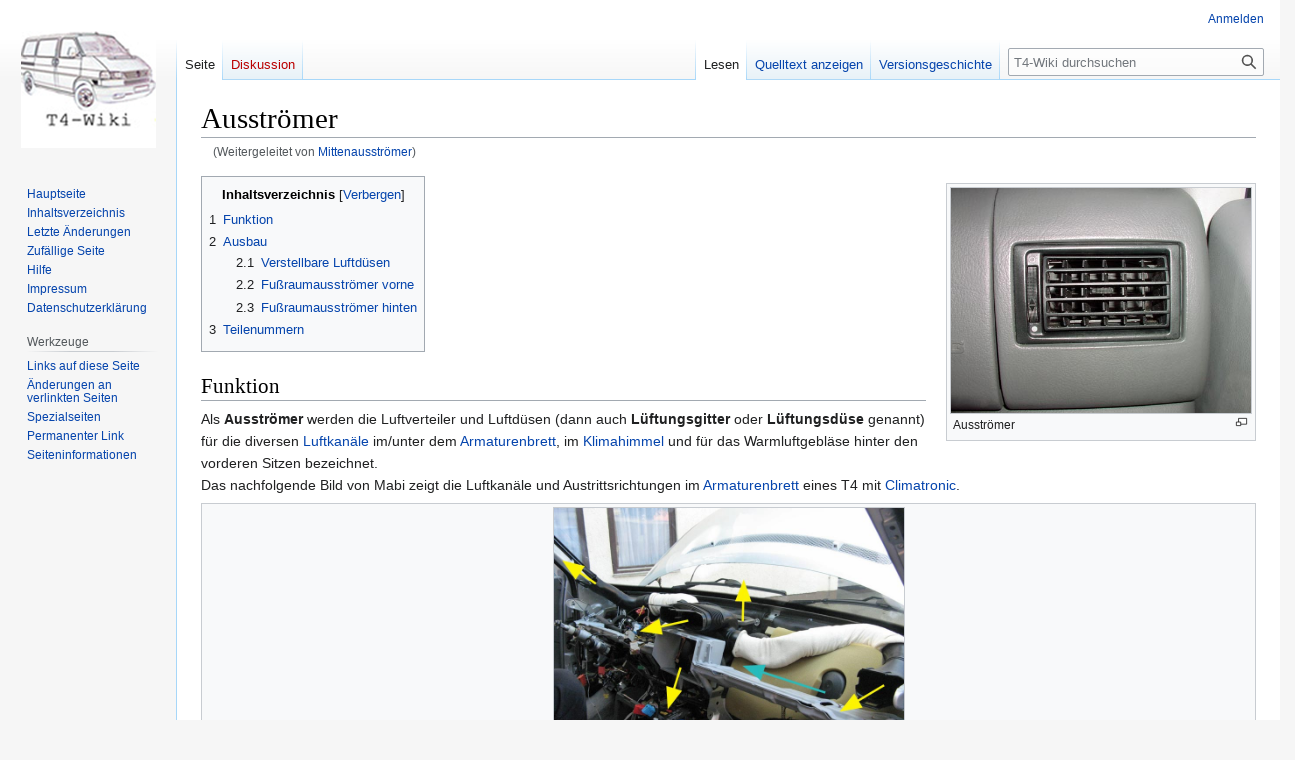

--- FILE ---
content_type: text/html; charset=UTF-8
request_url: https://www.t4-wiki.de/wiki/Mittenausstr%C3%B6mer
body_size: 38320
content:
<!DOCTYPE html>
<html class="client-nojs" lang="de" dir="ltr">
<head>
<meta charset="UTF-8"/>
<title>Ausströmer – T4-Wiki</title>
<script>document.documentElement.className="client-js";RLCONF={"wgBreakFrames":false,"wgSeparatorTransformTable":[",\t.",".\t,"],"wgDigitTransformTable":["",""],"wgDefaultDateFormat":"dmy","wgMonthNames":["","Januar","Februar","März","April","Mai","Juni","Juli","August","September","Oktober","November","Dezember"],"wgRequestId":"8489825105c0b6e8dfb3f938","wgCSPNonce":false,"wgCanonicalNamespace":"","wgCanonicalSpecialPageName":false,"wgNamespaceNumber":0,"wgPageName":"Ausströmer","wgTitle":"Ausströmer","wgCurRevisionId":25560,"wgRevisionId":25560,"wgArticleId":4284,"wgIsArticle":true,"wgIsRedirect":false,"wgAction":"view","wgUserName":null,"wgUserGroups":["*"],"wgCategories":["Anleitung","Anleitung - Heizung und Klima","Heizung und Klima","Heizung und Klima - Heizung/Lüftung","Heizung und Klima - Klimaanlage","Heizung und Klima - Klimaanlage - manuell","Heizung und Klima - Klimaanlage - Climatronic"],"wgPageContentLanguage":"de","wgPageContentModel":"wikitext","wgRelevantPageName":
"Ausströmer","wgRelevantArticleId":4284,"wgIsProbablyEditable":false,"wgRelevantPageIsProbablyEditable":false,"wgRestrictionEdit":[],"wgRestrictionMove":[],"wgRedirectedFrom":"Mittenausströmer","wgVector2022PreviewPages":[],"wgInternalRedirectTargetUrl":"/wiki/Ausstr%C3%B6mer"};RLSTATE={"site.styles":"ready","user.styles":"ready","user":"ready","user.options":"loading","skins.vector.styles.legacy":"ready"};RLPAGEMODULES=["mediawiki.action.view.redirect","site","mediawiki.page.ready","mediawiki.toc","skins.vector.legacy.js"];</script>
<script>(RLQ=window.RLQ||[]).push(function(){mw.loader.implement("user.options@12s5i",function($,jQuery,require,module){mw.user.tokens.set({"patrolToken":"+\\","watchToken":"+\\","csrfToken":"+\\"});});});</script>
<link rel="stylesheet" href="/w/load.php?lang=de&amp;modules=skins.vector.styles.legacy&amp;only=styles&amp;skin=vector"/>
<script async="" src="/w/load.php?lang=de&amp;modules=startup&amp;only=scripts&amp;raw=1&amp;skin=vector"></script>
<meta name="generator" content="MediaWiki 1.39.3"/>
<meta name="format-detection" content="telephone=no"/>
<meta name="viewport" content="width=1000"/>
<link rel="icon" href="/favicon.ico"/>
<link rel="search" type="application/opensearchdescription+xml" href="/w/opensearch_desc.php" title="T4-Wiki (de)"/>
<link rel="EditURI" type="application/rsd+xml" href="https://t4-wiki.de/w/api.php?action=rsd"/>
<link rel="alternate" type="application/atom+xml" title="Atom-Feed für „T4-Wiki“" href="/w/index.php?title=Spezial:Letzte_%C3%84nderungen&amp;feed=atom"/>
<link rel="canonical" href="https://t4-wiki.de/wiki/Ausstr%C3%B6mer"/>
</head>
<body class="mediawiki ltr sitedir-ltr mw-hide-empty-elt ns-0 ns-subject page-Ausströmer rootpage-Ausströmer skin-vector action-view skin-vector-legacy vector-feature-language-in-header-enabled vector-feature-language-in-main-page-header-disabled vector-feature-language-alert-in-sidebar-disabled vector-feature-sticky-header-disabled vector-feature-sticky-header-edit-disabled vector-feature-table-of-contents-disabled vector-feature-visual-enhancement-next-disabled"><div id="mw-page-base" class="noprint"></div>
<div id="mw-head-base" class="noprint"></div>
<div id="content" class="mw-body" role="main">
	<a id="top"></a>
	<div id="siteNotice"></div>
	<div class="mw-indicators">
	</div>
	<h1 id="firstHeading" class="firstHeading mw-first-heading"><span class="mw-page-title-main">Ausströmer</span></h1>
	<div id="bodyContent" class="vector-body">
		<div id="siteSub" class="noprint">Aus T4-Wiki</div>
		<div id="contentSub"><span class="mw-redirectedfrom">(Weitergeleitet von <a href="/w/index.php?title=Mittenausstr%C3%B6mer&amp;redirect=no" class="mw-redirect" title="Mittenausströmer">Mittenausströmer</a>)</span></div>
		<div id="contentSub2"></div>
		
		<div id="jump-to-nav"></div>
		<a class="mw-jump-link" href="#mw-head">Zur Navigation springen</a>
		<a class="mw-jump-link" href="#searchInput">Zur Suche springen</a>
		<div id="mw-content-text" class="mw-body-content mw-content-ltr" lang="de" dir="ltr"><div class="mw-parser-output"><div class="thumb tright"><div class="thumbinner" style="width:302px;"><a href="/wiki/Datei:Heizung_Ausstroemer_Bild.jpg" class="image"><img alt="" src="/w/images/Heizung_Ausstroemer_Bild.jpg" decoding="async" width="300" height="225" class="thumbimage" /></a>  <div class="thumbcaption"><div class="magnify"><a href="/wiki/Datei:Heizung_Ausstroemer_Bild.jpg" class="internal" title="vergrößern"></a></div>Ausströmer</div></div></div>
<div id="toc" class="toc" role="navigation" aria-labelledby="mw-toc-heading"><input type="checkbox" role="button" id="toctogglecheckbox" class="toctogglecheckbox" style="display:none" /><div class="toctitle" lang="de" dir="ltr"><h2 id="mw-toc-heading">Inhaltsverzeichnis</h2><span class="toctogglespan"><label class="toctogglelabel" for="toctogglecheckbox"></label></span></div>
<ul>
<li class="toclevel-1 tocsection-1"><a href="#Funktion"><span class="tocnumber">1</span> <span class="toctext">Funktion</span></a></li>
<li class="toclevel-1 tocsection-2"><a href="#Ausbau"><span class="tocnumber">2</span> <span class="toctext">Ausbau</span></a>
<ul>
<li class="toclevel-2 tocsection-3"><a href="#Verstellbare_Luftdüsen"><span class="tocnumber">2.1</span> <span class="toctext">Verstellbare Luftdüsen</span></a></li>
<li class="toclevel-2 tocsection-4"><a href="#Fußraumausströmer_vorne"><span class="tocnumber">2.2</span> <span class="toctext">Fußraumausströmer vorne</span></a></li>
<li class="toclevel-2 tocsection-5"><a href="#Fußraumausströmer_hinten"><span class="tocnumber">2.3</span> <span class="toctext">Fußraumausströmer hinten</span></a></li>
</ul>
</li>
<li class="toclevel-1 tocsection-6"><a href="#Teilenummern"><span class="tocnumber">3</span> <span class="toctext">Teilenummern</span></a></li>
</ul>
</div>

<h2><span class="mw-headline" id="Funktion">Funktion</span></h2>
<p>Als <b>Ausströmer</b> werden die Luftverteiler und Luftdüsen (dann auch <b>Lüftungsgitter</b> oder <b>Lüftungsdüse</b> genannt) für die diversen <a href="/wiki/Luftkanal" title="Luftkanal">Luftkanäle</a> im/unter dem <a href="/wiki/Armaturenbrett" title="Armaturenbrett">Armaturenbrett</a>, im <a href="/wiki/Klimahimmel" title="Klimahimmel">Klimahimmel</a> und für das Warmluftgebläse hinter den vorderen Sitzen bezeichnet.<br />
Das nachfolgende Bild von Mabi zeigt die Luftkanäle und Austrittsrichtungen im <a href="/wiki/Armaturenbrett" title="Armaturenbrett">Armaturenbrett</a> eines T4 mit <a href="/wiki/Climatronic" title="Climatronic">Climatronic</a>.
</p>
<div class="thumb tnone"><div class="thumbinner" style="width:352px;"><a href="/wiki/Datei:Heizung_Ausstroemer_Luftkanaele_vorne.jpg" class="image"><img alt="" src="/w/images/Heizung_Ausstroemer_Luftkanaele_vorne.jpg" decoding="async" width="350" height="263" class="thumbimage" /></a>  <div class="thumbcaption"><div class="magnify"><a href="/wiki/Datei:Heizung_Ausstroemer_Luftkanaele_vorne.jpg" class="internal" title="vergrößern"></a></div>Luftkanäle im <a href="/wiki/Armaturenbrett" title="Armaturenbrett">Armaturenbrett</a></div></div></div>
<p>Es kommen sowohl nicht verstellbare Düsen (Fußraumausströmer und Defrost-Düsen) als auch verstellbare Ausströmer zum Einsatz. Letztere bestehen aus einem Gehäuse und einem eingeclipsten Dreheinsatz. Das Gehäuse ist auf den Luftkanal geschoben und mit Clipsen sowie einer oder zwei Schrauben am <a href="/wiki/Armaturenbrett" title="Armaturenbrett">Armaturenbrett</a> fixiert.<br />
Der <b>Fußraumausströmer</b> ist in die Mittelkonsole integriert und ist nicht einstellbar. Letzteres gilt auch für die Ausströmer unterhalb der <a href="/wiki/Windschutzscheibe" title="Windschutzscheibe">Windschutzscheibe</a> (<b>Defrost-Düsen</b>).
</p><p><br />
</p>
<h2><span class="mw-headline" id="Ausbau">Ausbau</span></h2>
<h3><span id="Verstellbare_Luftd.C3.BCsen"></span><span class="mw-headline" id="Verstellbare_Luftdüsen">Verstellbare Luftdüsen</span></h3>
<p>Der Ausbau ist exemplarisch für den rechten Ausströmer im <a href="/wiki/Armaturenbrett" title="Armaturenbrett">Armaturenbrett</a> eines 2001er <a href="/wiki/Multivan" title="Multivan">Multivan</a> beschrieben.
</p><p><br />
<b>Hinweise:</b>
</p>
<ul><li>Man muss sich ziemlich anstrengen, den Ausbau zerstörungsfrei zu bewältigen&#160;;-)</li>
<li>Insbesondere beim gepolsterten <a href="/wiki/Armaturenbrett" title="Armaturenbrett">Armaturenbrett</a> sollte man, wenn überhaupt, nur sehr vorsichtig und nur mit einer Unterlage versuchen, den Dreheinsatz mit einem Werkzeug herauszuhebeln, um Druckstellen im Armaturenbrett zu vermeiden.</li>
<li>Die linke und rechte Aufnahme des Dreheinsatzes unterscheiden sich in Art und Durchmesser, sodass es nur eine korrekte Einbaulage gibt.</li>
<li>Der Mittenausströmer dient im linken Bereich gleichzeitig als <a href="/wiki/Schalttafel" class="mw-redirect" title="Schalttafel">Schalttafelblende</a>.<div class="thumb tnone"><div class="thumbinner" style="width:352px;"><a href="/wiki/Datei:Heizung_Ausstroemer_Mitte_ausgebaut.jpg" class="image"><img alt="" src="/w/images/Heizung_Ausstroemer_Mitte_ausgebaut.jpg" decoding="async" width="350" height="262" class="thumbimage" /></a>  <div class="thumbcaption"><div class="magnify"><a href="/wiki/Datei:Heizung_Ausstroemer_Mitte_ausgebaut.jpg" class="internal" title="vergrößern"></a></div>Mittenausströmer ausgebaut</div></div></div></li></ul>
<p><br />
<b>Werkzeug:</b>
</p>
<ul><li>Spitzzange</li>
<li>Kreuzschlitz- und normaler Schraubenzieher</li></ul>
<p><br />
<b>Arbeitsschritte:</b>
</p>
<ol><li>Dreheinsatz ausbauen. Dazu mit Spitzzange greifen und herausziehen. Alternativ (schonender): Anstelle der Zange an der linken und rechten Seite eine Schnur um die mittlere Sprosse ziehen. <div class="thumb tnone"><div class="thumbinner" style="width:352px;"><a href="/wiki/Datei:Heizung_Ausstroemer_Dreheinsatz_ausbauen.jpg" class="image"><img alt="" src="/w/images/Heizung_Ausstroemer_Dreheinsatz_ausbauen.jpg" decoding="async" width="350" height="263" class="thumbimage" /></a>  <div class="thumbcaption"><div class="magnify"><a href="/wiki/Datei:Heizung_Ausstroemer_Dreheinsatz_ausbauen.jpg" class="internal" title="vergrößern"></a></div>Dreheinsatz herausziehen</div></div></div></li>
<li>Befestigungsschraube des Gehäuses herausschrauben (2 bei Mittenausströmer). <div class="thumb tnone"><div class="thumbinner" style="width:352px;"><a href="/wiki/Datei:Heizung_Ausstroemer_Befestigungsschraube.jpg" class="image"><img alt="" src="/w/images/Heizung_Ausstroemer_Befestigungsschraube.jpg" decoding="async" width="350" height="263" class="thumbimage" /></a>  <div class="thumbcaption"><div class="magnify"><a href="/wiki/Datei:Heizung_Ausstroemer_Befestigungsschraube.jpg" class="internal" title="vergrößern"></a></div>Befestigungschraube herausschrauben</div></div></div></li>
<li>Haltenasen entriegeln (nicht bei Mittenausströmer). Dazu müssen sie z.B. mit einem feinen Schraubenzieher von innen nach unten gehebelt werden. Ein Herunterdrücken von außen ist nicht wirklich möglich. Dabei vorsichtig sein, die Haltenasen brechen relativ leicht ab, wenn man sie zu weit heraus biegt. <div class="thumb tnone"><div class="thumbinner" style="width:352px;"><a href="/wiki/Datei:Heizung_Ausstroemer_Haltenasen.jpg" class="image"><img alt="" src="/w/images/Heizung_Ausstroemer_Haltenasen.jpg" decoding="async" width="350" height="263" class="thumbimage" /></a>  <div class="thumbcaption"><div class="magnify"><a href="/wiki/Datei:Heizung_Ausstroemer_Haltenasen.jpg" class="internal" title="vergrößern"></a></div>Haltenasen</div></div></div> <div class="thumb tnone"><div class="thumbinner" style="width:352px;"><a href="/wiki/Datei:Heizung_Ausstroemer_Haltenasen_entriegelt.jpg" class="image"><img alt="" src="/w/images/Heizung_Ausstroemer_Haltenasen_entriegelt.jpg" decoding="async" width="350" height="263" class="thumbimage" /></a>  <div class="thumbcaption"><div class="magnify"><a href="/wiki/Datei:Heizung_Ausstroemer_Haltenasen_entriegelt.jpg" class="internal" title="vergrößern"></a></div>Haltenase entriegelt</div></div></div></li>
<li>Auströmergehäuse herausziehen, wofür durchaus sanfte Gewalt erforderlich ist. Ein Aushebeln von außen ist nicht empfehlenswert; siehe Hinweise. Stattdessen kann man mit der flachen Hand und angefeuchteten Fingern in den Ausströmer greifen und diesen nach vorne ziehen, während man links und rechts die Haltenasen nach unten hebelt. Alternativ könnte man mit einer Zange vorsichtig an den Aufnahmen für den Dreheinsatz ziehen. <div class="thumb tnone"><div class="thumbinner" style="width:352px;"><a href="/wiki/Datei:Heizung_Ausstroemer_ausgebaut.jpg" class="image"><img alt="" src="/w/images/Heizung_Ausstroemer_ausgebaut.jpg" decoding="async" width="350" height="263" class="thumbimage" /></a>  <div class="thumbcaption"><div class="magnify"><a href="/wiki/Datei:Heizung_Ausstroemer_ausgebaut.jpg" class="internal" title="vergrößern"></a></div>Ausströmer ausgebaut</div></div></div></li></ol>
<p><br />
<b>Wiederherstellung:</b>
</p>
<ul><li>O.a. Arbeitsschritte in umgekehrter Reihenfolge.</li></ul>
<p><br />
</p>
<h3><span id="Fu.C3.9Fraumausstr.C3.B6mer_vorne"></span><span class="mw-headline" id="Fußraumausströmer_vorne">Fußraumausströmer vorne</span></h3>
<p><b>Hinweise:</b>
</p>
<ul><li>Es wird eine Vielzahl unterschiedlicher Schrauben genutzt. Daher beim Ausbau notieren, wohin welche Schraube gehört.</li>
<li>Zum Ausbau müssen praktisch alle <a href="/wiki/Verkleidung" title="Verkleidung">Verkleidungen</a> unterhalb des <a href="/wiki/Armaturenbrett" title="Armaturenbrett">Armaturenbretts</a> abgebaut werden.</li>
<li>Die meisten Schrauben sind in aufgesteckte <a href="/wiki/Schnappmutter" title="Schnappmutter">Schnappmuttern</a> reingeschraubt. Auf die korrekte Lage der <a href="/wiki/Schnappmutter" title="Schnappmutter">Schnappmuttern</a> achten.</li>
<li>Bei T4 mit <a href="/wiki/Climatronic" title="Climatronic">Climatronic</a> und/oder Freisprecheinrichtung ist beim Ausbau auf Geber und Kabel zu achten.</li></ul>
<p><br />
<b>Werkzeug:</b>
</p>
<ul><li>Kreuzschlitz- und normaler Schraubenzieher</li></ul>
<p><br />
<b>Arbeitsschritte:</b>
</p>
<ol><li><a href="/wiki/Verkleidung#Ablagefach" title="Verkleidung">Ablage auf Beifahrerseite ausbauen</a>.</li>
<li><a href="/wiki/Zentralelektrik#Ausbau" title="Zentralelektrik">Verkleidung unter der Zentralelektrik ausbauen</a>.</li>
<li><a href="/wiki/Lenkrad" title="Lenkrad">Ggf. Verkleidung unter dem Lenkrad abbauen</a>.</li>
<li>Unteren Deckel der Mittelkonsole ausclipsen.<div class="thumb tnone"><div class="thumbinner" style="width:352px;"><a href="/wiki/Datei:Heizung_Ausstroemer_Fussraum_Deckel.jpg" class="image"><img alt="" src="/w/images/Heizung_Ausstroemer_Fussraum_Deckel.jpg" decoding="async" width="350" height="262" class="thumbimage" /></a>  <div class="thumbcaption"><div class="magnify"><a href="/wiki/Datei:Heizung_Ausstroemer_Fussraum_Deckel.jpg" class="internal" title="vergrößern"></a></div>Deckel der mittelkonsole</div></div></div></li>
<li>Einsätze in der Mittelkonsole ausbauen; sie sind in der Regel ausclipsbar.</li>
<li>Schraube für Halter ein paar Umdrehungen lockern, aber nicht komplett herausschrauben. Der Halter greift in die Stange, die oben links neben dem Kabel für die <a href="/wiki/Freisprecheinrichtung" title="Freisprecheinrichtung">Freisprecheinrichtung</a> gerade noch zu sehen ist.<div class="thumb tnone"><div class="thumbinner" style="width:352px;"><a href="/wiki/Datei:Heizung_Ausstroemer_Fussraum_Schraube_Halter.jpg" class="image"><img alt="" src="/w/images/Heizung_Ausstroemer_Fussraum_Schraube_Halter.jpg" decoding="async" width="350" height="262" class="thumbimage" /></a>  <div class="thumbcaption"><div class="magnify"><a href="/wiki/Datei:Heizung_Ausstroemer_Fussraum_Schraube_Halter.jpg" class="internal" title="vergrößern"></a></div>Befestigungsschraube für Halter</div></div></div></li>
<li>Obere Befestigungsschraube der Mittelkonsole herausdrehen; nur links.<div class="thumb tnone"><div class="thumbinner" style="width:352px;"><a href="/wiki/Datei:Heizung_Ausstroemer_Fussraum_Schraube_oben.jpg" class="image"><img alt="" src="/w/images/Heizung_Ausstroemer_Fussraum_Schraube_oben.jpg" decoding="async" width="350" height="262" class="thumbimage" /></a>  <div class="thumbcaption"><div class="magnify"><a href="/wiki/Datei:Heizung_Ausstroemer_Fussraum_Schraube_oben.jpg" class="internal" title="vergrößern"></a></div>Obere Befestigungsschraube</div></div></div></li>
<li>Je eine Befestigungsschraube links und rechts seitlich vorne an der Mittelkonsole herausschrauben.<div class="thumb tnone"><div class="thumbinner" style="width:352px;"><a href="/wiki/Datei:Heizung_Ausstroemer_Fussraum_Schraube_vorne.jpg" class="image"><img alt="" src="/w/images/Heizung_Ausstroemer_Fussraum_Schraube_vorne.jpg" decoding="async" width="350" height="262" class="thumbimage" /></a>  <div class="thumbcaption"><div class="magnify"><a href="/wiki/Datei:Heizung_Ausstroemer_Fussraum_Schraube_vorne.jpg" class="internal" title="vergrößern"></a></div>Befestigungsschrauben vorne</div></div></div></li>
<li>Beide Befestigungsschrauben für die 'drehbaren' <a href="/wiki/Schnappmutter" title="Schnappmutter">Schnappmuttern</a> zur oberen Befestigung der Konsole ein paar Umdrehungen lockern, aber nicht herausschrauben. <div class="thumb tnone"><div class="thumbinner" style="width:352px;"><a href="/wiki/Datei:Heizung_Ausstroemer_Fussraum_Schraube_Schnappmutter.jpg" class="image"><img alt="" src="/w/images/Heizung_Ausstroemer_Fussraum_Schraube_Schnappmutter.jpg" decoding="async" width="350" height="262" class="thumbimage" /></a>  <div class="thumbcaption"><div class="magnify"><a href="/wiki/Datei:Heizung_Ausstroemer_Fussraum_Schraube_Schnappmutter.jpg" class="internal" title="vergrößern"></a></div>Befestigungsschrauben für die vorderen Schnappmuttern</div></div></div> Dann die darüber befindlichen Befestigungsschrauben der Mittelkonsole herausdrehen.</li>
<li>Die <a href="/wiki/Schnappmutter" title="Schnappmutter">Schnappmuttern</a> zur Seite drehen und die Konsole vorsichtig ein Stück nach vorne ziehen.</li>
<li>Falls vorhanden, Steckverbindung zum <a href="/wiki/G152" class="mw-redirect" title="G152">Geber G152</a> trennen und das Kabel für die Freisprecheinrichtung ausclipsen; dabei die Tülle nicht verlieren.<div class="thumb tnone"><div class="thumbinner" style="width:352px;"><a href="/wiki/Datei:Heizung_Ausstroemer_Fussraum_Geber.jpg" class="image"><img alt="" src="/w/images/Heizung_Ausstroemer_Fussraum_Geber.jpg" decoding="async" width="350" height="262" class="thumbimage" /></a>  <div class="thumbcaption"><div class="magnify"><a href="/wiki/Datei:Heizung_Ausstroemer_Fussraum_Geber.jpg" class="internal" title="vergrößern"></a></div>Geber <a href="/wiki/G152" class="mw-redirect" title="G152">G152</a></div></div></div> <div class="thumb tnone"><div class="thumbinner" style="width:352px;"><a href="/wiki/Datei:Heizung_Ausstroemer_Fussraum_Kabel_FSE.jpg" class="image"><img alt="" src="/w/images/Heizung_Ausstroemer_Fussraum_Kabel_FSE.jpg" decoding="async" width="350" height="262" class="thumbimage" /></a>  <div class="thumbcaption"><div class="magnify"><a href="/wiki/Datei:Heizung_Ausstroemer_Fussraum_Kabel_FSE.jpg" class="internal" title="vergrößern"></a></div>Kabel für <a href="/wiki/FSE" title="FSE">FSE</a></div></div></div></li>
<li>Fußraumauströmer/Mittelkonsole komplett entfernen.</li></ol>
<p><br />
<b>Wiederherstellung:</b>
</p>
<ul><li>O.a. Arbeitsschritte in umgekehrter Reihenfolge.</li></ul>
<p><br />
</p>
<h3><span id="Fu.C3.9Fraumausstr.C3.B6mer_hinten"></span><span class="mw-headline" id="Fußraumausströmer_hinten">Fußraumausströmer hinten</span></h3>
<p>Dieser Ausströmer wird bei den T4 <a href="/wiki/Multivan" title="Multivan">Multivan</a>-Modellen wegen seines Aussehens auch als Mäusetreppe bezeichnet. Beim Transporter <a href="/wiki/Kombi" class="mw-redirect" title="Kombi">Kombi</a> und bei der <a href="/wiki/Caravelle" title="Caravelle">Caravelle</a> findet sich der Ausströmer unter dem <a href="/wiki/Schiebet%C3%BCr" title="Schiebetür">Schiebetür</a>-seitigen Sitz in der mittleren Reihe; siehe rechtes Bild.
</p>
<table>
<tbody><tr>
<td><div class="thumb tnone"><div class="thumbinner" style="width:352px;"><a href="/wiki/Datei:Heizung_Ausstroemer_Fussraum_hinten_1998_Bild.jpg" class="image"><img alt="" src="/w/images/Heizung_Ausstroemer_Fussraum_hinten_1998_Bild.jpg" decoding="async" width="350" height="263" class="thumbimage" /></a>  <div class="thumbcaption"><div class="magnify"><a href="/wiki/Datei:Heizung_Ausstroemer_Fussraum_hinten_1998_Bild.jpg" class="internal" title="vergrößern"></a></div>'Mäusetreppe' beim Multivan bis MJ1998</div></div></div>
</td>
<td><div class="thumb tnone"><div class="thumbinner" style="width:352px;"><a href="/wiki/Datei:Heizung_Ausstroemer_Fussraum_hinten_1999_Bild.jpg" class="image"><img alt="" src="/w/images/Heizung_Ausstroemer_Fussraum_hinten_1999_Bild.jpg" decoding="async" width="350" height="262" class="thumbimage" /></a>  <div class="thumbcaption"><div class="magnify"><a href="/wiki/Datei:Heizung_Ausstroemer_Fussraum_hinten_1999_Bild.jpg" class="internal" title="vergrößern"></a></div>'Mäusetreppe' beim Multivan ab MJ1999</div></div></div>
</td>
<td><div class="thumb tnone"><div class="thumbinner" style="width:352px;"><a href="/wiki/Datei:Heizung_Ausstroemer_Fussraum_hinten_Caravelle_Bild.jpg" class="image"><img alt="" src="/w/images/Heizung_Ausstroemer_Fussraum_hinten_Caravelle_Bild.jpg" decoding="async" width="350" height="263" class="thumbimage" /></a>  <div class="thumbcaption"><div class="magnify"><a href="/wiki/Datei:Heizung_Ausstroemer_Fussraum_hinten_Caravelle_Bild.jpg" class="internal" title="vergrößern"></a></div>Ausströmer bei Caravelle/Kombi</div></div></div>
</td></tr></tbody></table>
<p>Bei der Öffnung im Bereich der Trittstufe handelt es sich nicht um einen Ausströmer sondern um die Ansaugöffnung für das <a href="/wiki/Warmluftgebl%C3%A4se" class="mw-redirect" title="Warmluftgebläse">Warmluftgebläse</a>.
</p><p><br />
<b>Hinweise:</b>
</p>
<ul><li>Dieser Ausströmer ist nur geclipst.</li>
<li>Beim Ausbau auf die Kabel einer ev. verbauten <a href="/wiki/Steckdose" title="Steckdose">Steckdose</a> achten.</li></ul>
<p><br />
<b>Werkzeug:</b>
</p>
<ul><li>Normaler Schraubenzieher zum Hebeln</li></ul>
<p><br />
<b>Arbeitsschritte:</b>
</p>
<ol><li>Ausströmer rundum an der unteren Kante mit Schraubenzieher ausclispen.<div class="thumb tnone"><div class="thumbinner" style="width:352px;"><a href="/wiki/Datei:Heizung_Ausstroemer_Fussraum_hinten_1999_ausclipsen.jpg" class="image"><img alt="" src="/w/images/Heizung_Ausstroemer_Fussraum_hinten_1999_ausclipsen.jpg" decoding="async" width="350" height="262" class="thumbimage" /></a>  <div class="thumbcaption"><div class="magnify"><a href="/wiki/Datei:Heizung_Ausstroemer_Fussraum_hinten_1999_ausclipsen.jpg" class="internal" title="vergrößern"></a></div>Ausströmer ausclipsen</div></div></div></li>
<li>Dann parallel zum Fahrzeugboden über die gesamt Länge nach oben klappen und nach oben herausziehen. Dabei dürfte einem dann die in Schaumstoff verpackte Eisenstange zur Stabilisierung des Ausströmers entgegen kommen.<div class="thumb tnone"><div class="thumbinner" style="width:352px;"><a href="/wiki/Datei:Heizung_Ausstroemer_Fussraum_hinten_1999_hochgeklappt.jpg" class="image"><img alt="" src="/w/images/Heizung_Ausstroemer_Fussraum_hinten_1999_hochgeklappt.jpg" decoding="async" width="350" height="262" class="thumbimage" /></a>  <div class="thumbcaption"><div class="magnify"><a href="/wiki/Datei:Heizung_Ausstroemer_Fussraum_hinten_1999_hochgeklappt.jpg" class="internal" title="vergrößern"></a></div>Ausströmer hoch klappen</div></div></div></li>
<li>Stecker von ggf. vorhandener <a href="/wiki/Steckdose" title="Steckdose">Steckdose</a> abziehen.<div class="thumb tnone"><div class="thumbinner" style="width:352px;"><a href="/wiki/Datei:Heizung_Ausstroemer_Fussraum_hinten_1999_Stecker_Steckdose.jpg" class="image"><img alt="" src="/w/images/Heizung_Ausstroemer_Fussraum_hinten_1999_Stecker_Steckdose.jpg" decoding="async" width="350" height="262" class="thumbimage" /></a>  <div class="thumbcaption"><div class="magnify"><a href="/wiki/Datei:Heizung_Ausstroemer_Fussraum_hinten_1999_Stecker_Steckdose.jpg" class="internal" title="vergrößern"></a></div>Steckdose</div></div></div></li></ol>
<p><br />
<b>Wiederherstellung:</b>
</p>
<ul><li>O.a. Arbeitsschritte in umgekehrter Reihenfolge.</li>
<li>Vor dem Herunterklappen des Ausströmers darauf achten, dass die oberen Laschen mittig in die Aufnahmen am Abdeckrahmen greifen.<div class="thumb tnone"><div class="thumbinner" style="width:352px;"><a href="/wiki/Datei:Heizung_Ausstroemer_Fussraum_hinten_1999_Laschen_mittig.jpg" class="image"><img alt="" src="/w/images/Heizung_Ausstroemer_Fussraum_hinten_1999_Laschen_mittig.jpg" decoding="async" width="350" height="262" class="thumbimage" /></a>  <div class="thumbcaption"><div class="magnify"><a href="/wiki/Datei:Heizung_Ausstroemer_Fussraum_hinten_1999_Laschen_mittig.jpg" class="internal" title="vergrößern"></a></div>Laschen mittig ansetzen</div></div></div></li></ul>
<h2><span class="mw-headline" id="Teilenummern">Teilenummern</span></h2>
<table border="1" cellspacing="2" cellpadding="4">
<tbody><tr>
<td width="100" align="center">Teilenummer</td>
<td width="350" align="center">Bezeichnung</td>
<td width="100" align="center">Preis (2012)</td>
</tr>
<tr>
<td align="center"><a href="/wiki/701_819_707_B" title="701 819 707 B">701 819 707 B</a></td>
<td align="center">Dreheinsatz Mitte (ab 05/00)</td>
<td align="center">24,80 €</td>
</tr>
<tr>
<td align="center"><a href="/wiki/701_819_707_C" title="701 819 707 C">701 819 707 C</a></td>
<td align="center">Dreheinsatz Links/Rechts (ab 05/00)</td>
<td align="center">24,80 €</td>
</tr>
<tr>
<td align="center"><a href="/wiki/701_819_749" title="701 819 749">701 819 749</a></td>
<td align="center">Verschiebe-Griff für Ausströmer (ab 05/00)</td>
<td align="center">nicht erhältlich</td>
</tr>
</tbody></table>
<!-- 
NewPP limit report
Cached time: 20260117184121
Cache expiry: 86400
Reduced expiry: false
Complications: [show‐toc]
CPU time usage: 0.041 seconds
Real time usage: 0.046 seconds
Preprocessor visited node count: 82/1000000
Post‐expand include size: 0/2097152 bytes
Template argument size: 0/2097152 bytes
Highest expansion depth: 2/100
Expensive parser function count: 0/100
Unstrip recursion depth: 0/20
Unstrip post‐expand size: 0/5000000 bytes
-->
<!--
Transclusion expansion time report (%,ms,calls,template)
100.00%    0.000      1 -total
-->

<!-- Saved in parser cache with key t4?hwiki:pcache:idhash:4284-0!canonical and timestamp 20260117184121 and revision id 25560.
 -->
</div>
<div class="printfooter" data-nosnippet="">Abgerufen von „<a dir="ltr" href="https://t4-wiki.de/w/index.php?title=Ausströmer&amp;oldid=25560">https://t4-wiki.de/w/index.php?title=Ausströmer&amp;oldid=25560</a>“</div></div>
		<div id="catlinks" class="catlinks" data-mw="interface"><div id="mw-normal-catlinks" class="mw-normal-catlinks"><a href="/wiki/Spezial:Kategorien" title="Spezial:Kategorien">Kategorien</a>: <ul><li><a href="/wiki/Kategorie:Anleitung" title="Kategorie:Anleitung">Anleitung</a></li><li><a href="/wiki/Kategorie:Anleitung_-_Heizung_und_Klima" title="Kategorie:Anleitung - Heizung und Klima">Anleitung - Heizung und Klima</a></li><li><a href="/wiki/Kategorie:Heizung_und_Klima" title="Kategorie:Heizung und Klima">Heizung und Klima</a></li><li><a href="/wiki/Kategorie:Heizung_und_Klima_-_Heizung/L%C3%BCftung" title="Kategorie:Heizung und Klima - Heizung/Lüftung">Heizung und Klima - Heizung/Lüftung</a></li><li><a href="/wiki/Kategorie:Heizung_und_Klima_-_Klimaanlage" title="Kategorie:Heizung und Klima - Klimaanlage">Heizung und Klima - Klimaanlage</a></li><li><a href="/wiki/Kategorie:Heizung_und_Klima_-_Klimaanlage_-_manuell" title="Kategorie:Heizung und Klima - Klimaanlage - manuell">Heizung und Klima - Klimaanlage - manuell</a></li><li><a href="/wiki/Kategorie:Heizung_und_Klima_-_Klimaanlage_-_Climatronic" title="Kategorie:Heizung und Klima - Klimaanlage - Climatronic">Heizung und Klima - Klimaanlage - Climatronic</a></li></ul></div></div>
	</div>
</div>

<div id="mw-navigation">
	<h2>Navigationsmenü</h2>
	<div id="mw-head">
		

<nav id="p-personal" class="vector-menu mw-portlet mw-portlet-personal vector-user-menu-legacy" aria-labelledby="p-personal-label" role="navigation"  >
	<h3
		id="p-personal-label"
		
		class="vector-menu-heading "
	>
		<span class="vector-menu-heading-label">Meine Werkzeuge</span>
	</h3>
	<div class="vector-menu-content">
		
		<ul class="vector-menu-content-list"><li id="pt-login" class="mw-list-item"><a href="/w/index.php?title=Spezial:Anmelden&amp;returnto=Ausstr%C3%B6mer" title="Sich anzumelden wird gerne gesehen, ist jedoch nicht zwingend erforderlich. [o]" accesskey="o"><span>Anmelden</span></a></li></ul>
		
	</div>
</nav>

		<div id="left-navigation">
			

<nav id="p-namespaces" class="vector-menu mw-portlet mw-portlet-namespaces vector-menu-tabs vector-menu-tabs-legacy" aria-labelledby="p-namespaces-label" role="navigation"  >
	<h3
		id="p-namespaces-label"
		
		class="vector-menu-heading "
	>
		<span class="vector-menu-heading-label">Namensräume</span>
	</h3>
	<div class="vector-menu-content">
		
		<ul class="vector-menu-content-list"><li id="ca-nstab-main" class="selected mw-list-item"><a href="/wiki/Ausstr%C3%B6mer" title="Seiteninhalt anzeigen [c]" accesskey="c"><span>Seite</span></a></li><li id="ca-talk" class="new mw-list-item"><a href="/w/index.php?title=Diskussion:Ausstr%C3%B6mer&amp;action=edit&amp;redlink=1" rel="discussion" title="Diskussion zum Seiteninhalt (Seite nicht vorhanden) [t]" accesskey="t"><span>Diskussion</span></a></li></ul>
		
	</div>
</nav>

			

<nav id="p-variants" class="vector-menu mw-portlet mw-portlet-variants emptyPortlet vector-menu-dropdown" aria-labelledby="p-variants-label" role="navigation"  >
	<input type="checkbox"
		id="p-variants-checkbox"
		role="button"
		aria-haspopup="true"
		data-event-name="ui.dropdown-p-variants"
		class="vector-menu-checkbox"
		aria-labelledby="p-variants-label"
	/>
	<label
		id="p-variants-label"
		 aria-label="Sprachvariante ändern"
		class="vector-menu-heading "
	>
		<span class="vector-menu-heading-label">Deutsch</span>
	</label>
	<div class="vector-menu-content">
		
		<ul class="vector-menu-content-list"></ul>
		
	</div>
</nav>

		</div>
		<div id="right-navigation">
			

<nav id="p-views" class="vector-menu mw-portlet mw-portlet-views vector-menu-tabs vector-menu-tabs-legacy" aria-labelledby="p-views-label" role="navigation"  >
	<h3
		id="p-views-label"
		
		class="vector-menu-heading "
	>
		<span class="vector-menu-heading-label">Ansichten</span>
	</h3>
	<div class="vector-menu-content">
		
		<ul class="vector-menu-content-list"><li id="ca-view" class="selected mw-list-item"><a href="/wiki/Ausstr%C3%B6mer"><span>Lesen</span></a></li><li id="ca-viewsource" class="mw-list-item"><a href="/w/index.php?title=Ausstr%C3%B6mer&amp;action=edit" title="Diese Seite ist geschützt. Ihr Quelltext kann dennoch angesehen und kopiert werden. [e]" accesskey="e"><span>Quelltext anzeigen</span></a></li><li id="ca-history" class="mw-list-item"><a href="/w/index.php?title=Ausstr%C3%B6mer&amp;action=history" title="Frühere Versionen dieser Seite [h]" accesskey="h"><span>Versionsgeschichte</span></a></li></ul>
		
	</div>
</nav>

			

<nav id="p-cactions" class="vector-menu mw-portlet mw-portlet-cactions emptyPortlet vector-menu-dropdown" aria-labelledby="p-cactions-label" role="navigation"  title="Weitere Optionen" >
	<input type="checkbox"
		id="p-cactions-checkbox"
		role="button"
		aria-haspopup="true"
		data-event-name="ui.dropdown-p-cactions"
		class="vector-menu-checkbox"
		aria-labelledby="p-cactions-label"
	/>
	<label
		id="p-cactions-label"
		
		class="vector-menu-heading "
	>
		<span class="vector-menu-heading-label">Weitere</span>
	</label>
	<div class="vector-menu-content">
		
		<ul class="vector-menu-content-list"></ul>
		
	</div>
</nav>

			
<div id="p-search" role="search" class="vector-search-box-vue  vector-search-box-show-thumbnail vector-search-box-auto-expand-width vector-search-box">
	<div>
			<h3 >
				<label for="searchInput">Suche</label>
			</h3>
		<form action="/w/index.php" id="searchform"
			class="vector-search-box-form">
			<div id="simpleSearch"
				class="vector-search-box-inner"
				 data-search-loc="header-navigation">
				<input class="vector-search-box-input"
					 type="search" name="search" placeholder="T4-Wiki durchsuchen" aria-label="T4-Wiki durchsuchen" autocapitalize="none" title="T4-Wiki durchsuchen [f]" accesskey="f" id="searchInput"
				>
				<input type="hidden" name="title" value="Spezial:Suche">
				<input id="mw-searchButton"
					 class="searchButton mw-fallbackSearchButton" type="submit" name="fulltext" title="Suche nach Seiten, die diesen Text enthalten" value="Suchen">
				<input id="searchButton"
					 class="searchButton" type="submit" name="go" title="Gehe direkt zu der Seite mit genau diesem Namen, falls sie vorhanden ist." value="Seite">
			</div>
		</form>
	</div>
</div>

		</div>
	</div>
	

<div id="mw-panel">
	<div id="p-logo" role="banner">
		<a class="mw-wiki-logo" href="/wiki/Hauptseite"
			title="Hauptseite"></a>
	</div>
	

<nav id="p-navigation" class="vector-menu mw-portlet mw-portlet-navigation vector-menu-portal portal" aria-labelledby="p-navigation-label" role="navigation"  >
	<h3
		id="p-navigation-label"
		
		class="vector-menu-heading "
	>
		<span class="vector-menu-heading-label">Navigation</span>
	</h3>
	<div class="vector-menu-content">
		
		<ul class="vector-menu-content-list"><li id="n-mainpage" class="mw-list-item"><a href="/wiki/Hauptseite" title="Hauptseite anzeigen [z]" accesskey="z"><span>Hauptseite</span></a></li><li id="n-Inhaltsverzeichnis" class="mw-list-item"><a href="/wiki/Inhaltsverzeichnis"><span>Inhaltsverzeichnis</span></a></li><li id="n-recentchanges" class="mw-list-item"><a href="/wiki/Spezial:Letzte_%C3%84nderungen" title="Liste der letzten Änderungen in diesem Wiki [r]" accesskey="r"><span>Letzte Änderungen</span></a></li><li id="n-randompage" class="mw-list-item"><a href="/wiki/Spezial:Zuf%C3%A4llige_Seite" title="Zufällige Seite aufrufen [x]" accesskey="x"><span>Zufällige Seite</span></a></li><li id="n-help" class="mw-list-item"><a href="/wiki/T4-Wiki:Hilfe" title="Hilfeseite anzeigen"><span>Hilfe</span></a></li><li id="n-Impressum" class="mw-list-item"><a href="/wiki/Impressum"><span>Impressum</span></a></li><li id="n-Datenschutzerklärung" class="mw-list-item"><a href="/wiki/Datenschutzerkl%C3%A4rung"><span>Datenschutzerklärung</span></a></li></ul>
		
	</div>
</nav>

	

<nav id="p-tb" class="vector-menu mw-portlet mw-portlet-tb vector-menu-portal portal" aria-labelledby="p-tb-label" role="navigation"  >
	<h3
		id="p-tb-label"
		
		class="vector-menu-heading "
	>
		<span class="vector-menu-heading-label">Werkzeuge</span>
	</h3>
	<div class="vector-menu-content">
		
		<ul class="vector-menu-content-list"><li id="t-whatlinkshere" class="mw-list-item"><a href="/wiki/Spezial:Linkliste/Ausstr%C3%B6mer" title="Liste aller Seiten, die hierher verlinken [j]" accesskey="j"><span>Links auf diese Seite</span></a></li><li id="t-recentchangeslinked" class="mw-list-item"><a href="/wiki/Spezial:%C3%84nderungen_an_verlinkten_Seiten/Ausstr%C3%B6mer" rel="nofollow" title="Letzte Änderungen an Seiten, die von hier verlinkt sind [k]" accesskey="k"><span>Änderungen an verlinkten Seiten</span></a></li><li id="t-specialpages" class="mw-list-item"><a href="/wiki/Spezial:Spezialseiten" title="Liste aller Spezialseiten [q]" accesskey="q"><span>Spezialseiten</span></a></li><li id="t-print" class="mw-list-item"><a href="javascript:print();" rel="alternate" title="Druckansicht dieser Seite [p]" accesskey="p"><span>Druckversion</span></a></li><li id="t-permalink" class="mw-list-item"><a href="/w/index.php?title=Ausstr%C3%B6mer&amp;oldid=25560" title="Dauerhafter Link zu dieser Seitenversion"><span>Permanenter Link</span></a></li><li id="t-info" class="mw-list-item"><a href="/w/index.php?title=Ausstr%C3%B6mer&amp;action=info" title="Weitere Informationen über diese Seite"><span>Seiten­informationen</span></a></li></ul>
		
	</div>
</nav>

	
</div>

</div>

<footer id="footer" class="mw-footer" role="contentinfo" >
	<ul id="footer-info">
	<li id="footer-info-lastmod"> Diese Seite wurde zuletzt am 22. Dezember 2012 um 19:57 Uhr bearbeitet.</li>
</ul>

	<ul id="footer-places">
	<li id="footer-places-privacy"><a href="/wiki/T4-Wiki:Datenschutz">Datenschutz</a></li>
	<li id="footer-places-about"><a href="/wiki/T4-Wiki:%C3%9Cber_T4-Wiki">Über T4-Wiki</a></li>
	<li id="footer-places-disclaimer"><a href="/wiki/T4-Wiki:Impressum">Haftungsausschluss</a></li>
</ul>

	<ul id="footer-icons" class="noprint">
	<li id="footer-poweredbyico"><a href="https://www.mediawiki.org/"><img src="/w/resources/assets/poweredby_mediawiki_88x31.png" alt="Powered by MediaWiki" srcset="/w/resources/assets/poweredby_mediawiki_132x47.png 1.5x, /w/resources/assets/poweredby_mediawiki_176x62.png 2x" width="88" height="31" loading="lazy"/></a></li>
</ul>

</footer>

<script>(RLQ=window.RLQ||[]).push(function(){mw.config.set({"wgPageParseReport":{"limitreport":{"cputime":"0.041","walltime":"0.046","ppvisitednodes":{"value":82,"limit":1000000},"postexpandincludesize":{"value":0,"limit":2097152},"templateargumentsize":{"value":0,"limit":2097152},"expansiondepth":{"value":2,"limit":100},"expensivefunctioncount":{"value":0,"limit":100},"unstrip-depth":{"value":0,"limit":20},"unstrip-size":{"value":0,"limit":5000000},"timingprofile":["100.00%    0.000      1 -total"]},"cachereport":{"timestamp":"20260117184121","ttl":86400,"transientcontent":false}}});mw.config.set({"wgBackendResponseTime":93});});</script>
</body>
</html>